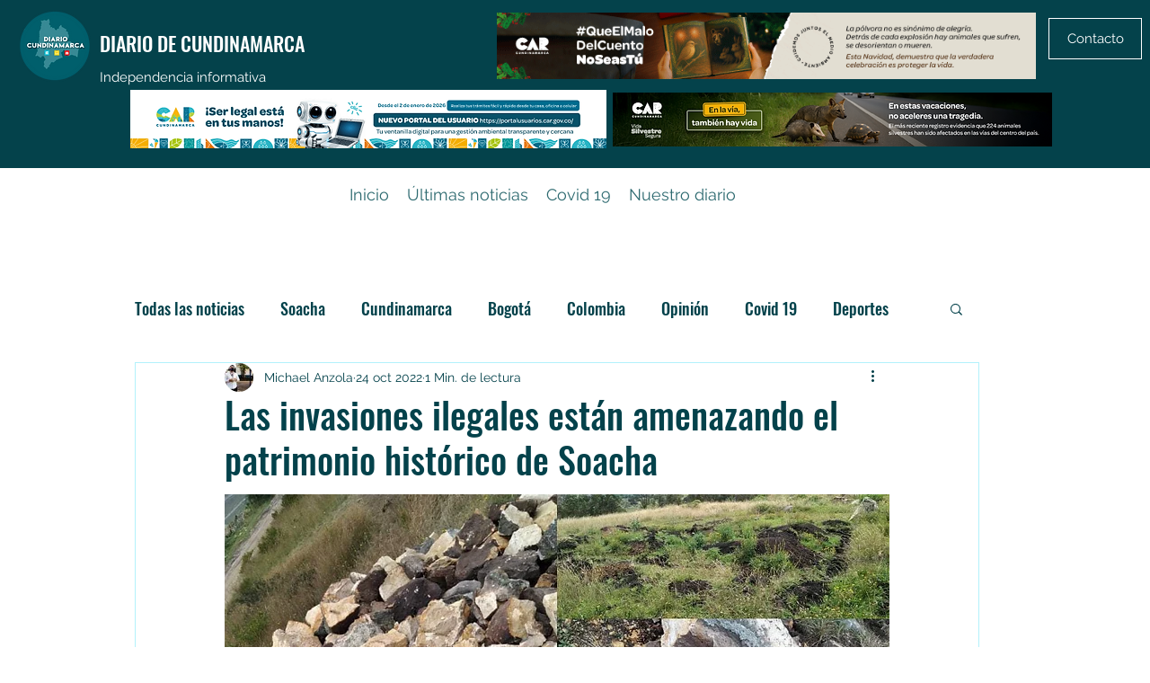

--- FILE ---
content_type: text/html; charset=utf-8
request_url: https://www.google.com/recaptcha/api2/aframe
body_size: 268
content:
<!DOCTYPE HTML><html><head><meta http-equiv="content-type" content="text/html; charset=UTF-8"></head><body><script nonce="g2VpB9lTiIUiBOjX9gJh4A">/** Anti-fraud and anti-abuse applications only. See google.com/recaptcha */ try{var clients={'sodar':'https://pagead2.googlesyndication.com/pagead/sodar?'};window.addEventListener("message",function(a){try{if(a.source===window.parent){var b=JSON.parse(a.data);var c=clients[b['id']];if(c){var d=document.createElement('img');d.src=c+b['params']+'&rc='+(localStorage.getItem("rc::a")?sessionStorage.getItem("rc::b"):"");window.document.body.appendChild(d);sessionStorage.setItem("rc::e",parseInt(sessionStorage.getItem("rc::e")||0)+1);localStorage.setItem("rc::h",'1769365146568');}}}catch(b){}});window.parent.postMessage("_grecaptcha_ready", "*");}catch(b){}</script></body></html>